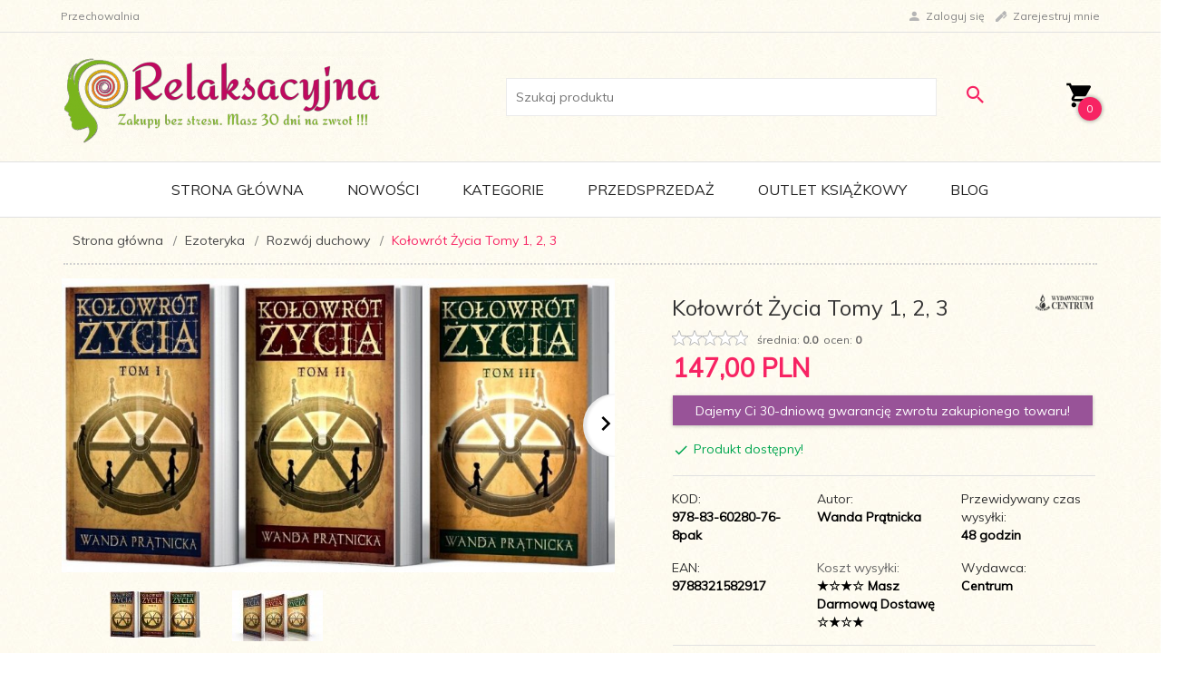

--- FILE ---
content_type: text/html; charset=UTF-8
request_url: https://relaksacyjna.pl/ajax/info/mis/
body_size: -14
content:
{"misId":"6199619237ba355596e1872e56a2e6db"}

--- FILE ---
content_type: text/html; charset=UTF-8
request_url: https://relaksacyjna.pl/ajax/cart/ajax_cart_box/
body_size: 1
content:
{"display_currency":"PLN","sumall":"0.00","currency":"PLN"}